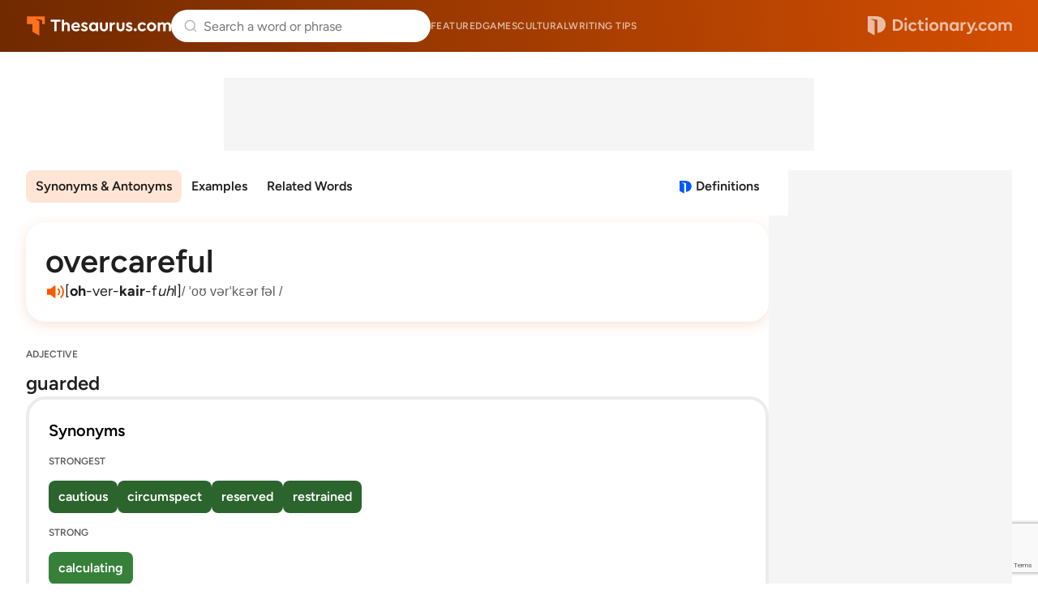

--- FILE ---
content_type: text/html; charset=utf-8
request_url: https://www.google.com/recaptcha/api2/anchor?ar=1&k=6Lf7JnQrAAAAAPHGrpyhBScGaodHXsKHUOnRDX5a&co=aHR0cHM6Ly93d3cudGhlc2F1cnVzLmNvbTo0NDM.&hl=en&v=PoyoqOPhxBO7pBk68S4YbpHZ&size=invisible&anchor-ms=20000&execute-ms=30000&cb=49uzmt9twtar
body_size: 48951
content:
<!DOCTYPE HTML><html dir="ltr" lang="en"><head><meta http-equiv="Content-Type" content="text/html; charset=UTF-8">
<meta http-equiv="X-UA-Compatible" content="IE=edge">
<title>reCAPTCHA</title>
<style type="text/css">
/* cyrillic-ext */
@font-face {
  font-family: 'Roboto';
  font-style: normal;
  font-weight: 400;
  font-stretch: 100%;
  src: url(//fonts.gstatic.com/s/roboto/v48/KFO7CnqEu92Fr1ME7kSn66aGLdTylUAMa3GUBHMdazTgWw.woff2) format('woff2');
  unicode-range: U+0460-052F, U+1C80-1C8A, U+20B4, U+2DE0-2DFF, U+A640-A69F, U+FE2E-FE2F;
}
/* cyrillic */
@font-face {
  font-family: 'Roboto';
  font-style: normal;
  font-weight: 400;
  font-stretch: 100%;
  src: url(//fonts.gstatic.com/s/roboto/v48/KFO7CnqEu92Fr1ME7kSn66aGLdTylUAMa3iUBHMdazTgWw.woff2) format('woff2');
  unicode-range: U+0301, U+0400-045F, U+0490-0491, U+04B0-04B1, U+2116;
}
/* greek-ext */
@font-face {
  font-family: 'Roboto';
  font-style: normal;
  font-weight: 400;
  font-stretch: 100%;
  src: url(//fonts.gstatic.com/s/roboto/v48/KFO7CnqEu92Fr1ME7kSn66aGLdTylUAMa3CUBHMdazTgWw.woff2) format('woff2');
  unicode-range: U+1F00-1FFF;
}
/* greek */
@font-face {
  font-family: 'Roboto';
  font-style: normal;
  font-weight: 400;
  font-stretch: 100%;
  src: url(//fonts.gstatic.com/s/roboto/v48/KFO7CnqEu92Fr1ME7kSn66aGLdTylUAMa3-UBHMdazTgWw.woff2) format('woff2');
  unicode-range: U+0370-0377, U+037A-037F, U+0384-038A, U+038C, U+038E-03A1, U+03A3-03FF;
}
/* math */
@font-face {
  font-family: 'Roboto';
  font-style: normal;
  font-weight: 400;
  font-stretch: 100%;
  src: url(//fonts.gstatic.com/s/roboto/v48/KFO7CnqEu92Fr1ME7kSn66aGLdTylUAMawCUBHMdazTgWw.woff2) format('woff2');
  unicode-range: U+0302-0303, U+0305, U+0307-0308, U+0310, U+0312, U+0315, U+031A, U+0326-0327, U+032C, U+032F-0330, U+0332-0333, U+0338, U+033A, U+0346, U+034D, U+0391-03A1, U+03A3-03A9, U+03B1-03C9, U+03D1, U+03D5-03D6, U+03F0-03F1, U+03F4-03F5, U+2016-2017, U+2034-2038, U+203C, U+2040, U+2043, U+2047, U+2050, U+2057, U+205F, U+2070-2071, U+2074-208E, U+2090-209C, U+20D0-20DC, U+20E1, U+20E5-20EF, U+2100-2112, U+2114-2115, U+2117-2121, U+2123-214F, U+2190, U+2192, U+2194-21AE, U+21B0-21E5, U+21F1-21F2, U+21F4-2211, U+2213-2214, U+2216-22FF, U+2308-230B, U+2310, U+2319, U+231C-2321, U+2336-237A, U+237C, U+2395, U+239B-23B7, U+23D0, U+23DC-23E1, U+2474-2475, U+25AF, U+25B3, U+25B7, U+25BD, U+25C1, U+25CA, U+25CC, U+25FB, U+266D-266F, U+27C0-27FF, U+2900-2AFF, U+2B0E-2B11, U+2B30-2B4C, U+2BFE, U+3030, U+FF5B, U+FF5D, U+1D400-1D7FF, U+1EE00-1EEFF;
}
/* symbols */
@font-face {
  font-family: 'Roboto';
  font-style: normal;
  font-weight: 400;
  font-stretch: 100%;
  src: url(//fonts.gstatic.com/s/roboto/v48/KFO7CnqEu92Fr1ME7kSn66aGLdTylUAMaxKUBHMdazTgWw.woff2) format('woff2');
  unicode-range: U+0001-000C, U+000E-001F, U+007F-009F, U+20DD-20E0, U+20E2-20E4, U+2150-218F, U+2190, U+2192, U+2194-2199, U+21AF, U+21E6-21F0, U+21F3, U+2218-2219, U+2299, U+22C4-22C6, U+2300-243F, U+2440-244A, U+2460-24FF, U+25A0-27BF, U+2800-28FF, U+2921-2922, U+2981, U+29BF, U+29EB, U+2B00-2BFF, U+4DC0-4DFF, U+FFF9-FFFB, U+10140-1018E, U+10190-1019C, U+101A0, U+101D0-101FD, U+102E0-102FB, U+10E60-10E7E, U+1D2C0-1D2D3, U+1D2E0-1D37F, U+1F000-1F0FF, U+1F100-1F1AD, U+1F1E6-1F1FF, U+1F30D-1F30F, U+1F315, U+1F31C, U+1F31E, U+1F320-1F32C, U+1F336, U+1F378, U+1F37D, U+1F382, U+1F393-1F39F, U+1F3A7-1F3A8, U+1F3AC-1F3AF, U+1F3C2, U+1F3C4-1F3C6, U+1F3CA-1F3CE, U+1F3D4-1F3E0, U+1F3ED, U+1F3F1-1F3F3, U+1F3F5-1F3F7, U+1F408, U+1F415, U+1F41F, U+1F426, U+1F43F, U+1F441-1F442, U+1F444, U+1F446-1F449, U+1F44C-1F44E, U+1F453, U+1F46A, U+1F47D, U+1F4A3, U+1F4B0, U+1F4B3, U+1F4B9, U+1F4BB, U+1F4BF, U+1F4C8-1F4CB, U+1F4D6, U+1F4DA, U+1F4DF, U+1F4E3-1F4E6, U+1F4EA-1F4ED, U+1F4F7, U+1F4F9-1F4FB, U+1F4FD-1F4FE, U+1F503, U+1F507-1F50B, U+1F50D, U+1F512-1F513, U+1F53E-1F54A, U+1F54F-1F5FA, U+1F610, U+1F650-1F67F, U+1F687, U+1F68D, U+1F691, U+1F694, U+1F698, U+1F6AD, U+1F6B2, U+1F6B9-1F6BA, U+1F6BC, U+1F6C6-1F6CF, U+1F6D3-1F6D7, U+1F6E0-1F6EA, U+1F6F0-1F6F3, U+1F6F7-1F6FC, U+1F700-1F7FF, U+1F800-1F80B, U+1F810-1F847, U+1F850-1F859, U+1F860-1F887, U+1F890-1F8AD, U+1F8B0-1F8BB, U+1F8C0-1F8C1, U+1F900-1F90B, U+1F93B, U+1F946, U+1F984, U+1F996, U+1F9E9, U+1FA00-1FA6F, U+1FA70-1FA7C, U+1FA80-1FA89, U+1FA8F-1FAC6, U+1FACE-1FADC, U+1FADF-1FAE9, U+1FAF0-1FAF8, U+1FB00-1FBFF;
}
/* vietnamese */
@font-face {
  font-family: 'Roboto';
  font-style: normal;
  font-weight: 400;
  font-stretch: 100%;
  src: url(//fonts.gstatic.com/s/roboto/v48/KFO7CnqEu92Fr1ME7kSn66aGLdTylUAMa3OUBHMdazTgWw.woff2) format('woff2');
  unicode-range: U+0102-0103, U+0110-0111, U+0128-0129, U+0168-0169, U+01A0-01A1, U+01AF-01B0, U+0300-0301, U+0303-0304, U+0308-0309, U+0323, U+0329, U+1EA0-1EF9, U+20AB;
}
/* latin-ext */
@font-face {
  font-family: 'Roboto';
  font-style: normal;
  font-weight: 400;
  font-stretch: 100%;
  src: url(//fonts.gstatic.com/s/roboto/v48/KFO7CnqEu92Fr1ME7kSn66aGLdTylUAMa3KUBHMdazTgWw.woff2) format('woff2');
  unicode-range: U+0100-02BA, U+02BD-02C5, U+02C7-02CC, U+02CE-02D7, U+02DD-02FF, U+0304, U+0308, U+0329, U+1D00-1DBF, U+1E00-1E9F, U+1EF2-1EFF, U+2020, U+20A0-20AB, U+20AD-20C0, U+2113, U+2C60-2C7F, U+A720-A7FF;
}
/* latin */
@font-face {
  font-family: 'Roboto';
  font-style: normal;
  font-weight: 400;
  font-stretch: 100%;
  src: url(//fonts.gstatic.com/s/roboto/v48/KFO7CnqEu92Fr1ME7kSn66aGLdTylUAMa3yUBHMdazQ.woff2) format('woff2');
  unicode-range: U+0000-00FF, U+0131, U+0152-0153, U+02BB-02BC, U+02C6, U+02DA, U+02DC, U+0304, U+0308, U+0329, U+2000-206F, U+20AC, U+2122, U+2191, U+2193, U+2212, U+2215, U+FEFF, U+FFFD;
}
/* cyrillic-ext */
@font-face {
  font-family: 'Roboto';
  font-style: normal;
  font-weight: 500;
  font-stretch: 100%;
  src: url(//fonts.gstatic.com/s/roboto/v48/KFO7CnqEu92Fr1ME7kSn66aGLdTylUAMa3GUBHMdazTgWw.woff2) format('woff2');
  unicode-range: U+0460-052F, U+1C80-1C8A, U+20B4, U+2DE0-2DFF, U+A640-A69F, U+FE2E-FE2F;
}
/* cyrillic */
@font-face {
  font-family: 'Roboto';
  font-style: normal;
  font-weight: 500;
  font-stretch: 100%;
  src: url(//fonts.gstatic.com/s/roboto/v48/KFO7CnqEu92Fr1ME7kSn66aGLdTylUAMa3iUBHMdazTgWw.woff2) format('woff2');
  unicode-range: U+0301, U+0400-045F, U+0490-0491, U+04B0-04B1, U+2116;
}
/* greek-ext */
@font-face {
  font-family: 'Roboto';
  font-style: normal;
  font-weight: 500;
  font-stretch: 100%;
  src: url(//fonts.gstatic.com/s/roboto/v48/KFO7CnqEu92Fr1ME7kSn66aGLdTylUAMa3CUBHMdazTgWw.woff2) format('woff2');
  unicode-range: U+1F00-1FFF;
}
/* greek */
@font-face {
  font-family: 'Roboto';
  font-style: normal;
  font-weight: 500;
  font-stretch: 100%;
  src: url(//fonts.gstatic.com/s/roboto/v48/KFO7CnqEu92Fr1ME7kSn66aGLdTylUAMa3-UBHMdazTgWw.woff2) format('woff2');
  unicode-range: U+0370-0377, U+037A-037F, U+0384-038A, U+038C, U+038E-03A1, U+03A3-03FF;
}
/* math */
@font-face {
  font-family: 'Roboto';
  font-style: normal;
  font-weight: 500;
  font-stretch: 100%;
  src: url(//fonts.gstatic.com/s/roboto/v48/KFO7CnqEu92Fr1ME7kSn66aGLdTylUAMawCUBHMdazTgWw.woff2) format('woff2');
  unicode-range: U+0302-0303, U+0305, U+0307-0308, U+0310, U+0312, U+0315, U+031A, U+0326-0327, U+032C, U+032F-0330, U+0332-0333, U+0338, U+033A, U+0346, U+034D, U+0391-03A1, U+03A3-03A9, U+03B1-03C9, U+03D1, U+03D5-03D6, U+03F0-03F1, U+03F4-03F5, U+2016-2017, U+2034-2038, U+203C, U+2040, U+2043, U+2047, U+2050, U+2057, U+205F, U+2070-2071, U+2074-208E, U+2090-209C, U+20D0-20DC, U+20E1, U+20E5-20EF, U+2100-2112, U+2114-2115, U+2117-2121, U+2123-214F, U+2190, U+2192, U+2194-21AE, U+21B0-21E5, U+21F1-21F2, U+21F4-2211, U+2213-2214, U+2216-22FF, U+2308-230B, U+2310, U+2319, U+231C-2321, U+2336-237A, U+237C, U+2395, U+239B-23B7, U+23D0, U+23DC-23E1, U+2474-2475, U+25AF, U+25B3, U+25B7, U+25BD, U+25C1, U+25CA, U+25CC, U+25FB, U+266D-266F, U+27C0-27FF, U+2900-2AFF, U+2B0E-2B11, U+2B30-2B4C, U+2BFE, U+3030, U+FF5B, U+FF5D, U+1D400-1D7FF, U+1EE00-1EEFF;
}
/* symbols */
@font-face {
  font-family: 'Roboto';
  font-style: normal;
  font-weight: 500;
  font-stretch: 100%;
  src: url(//fonts.gstatic.com/s/roboto/v48/KFO7CnqEu92Fr1ME7kSn66aGLdTylUAMaxKUBHMdazTgWw.woff2) format('woff2');
  unicode-range: U+0001-000C, U+000E-001F, U+007F-009F, U+20DD-20E0, U+20E2-20E4, U+2150-218F, U+2190, U+2192, U+2194-2199, U+21AF, U+21E6-21F0, U+21F3, U+2218-2219, U+2299, U+22C4-22C6, U+2300-243F, U+2440-244A, U+2460-24FF, U+25A0-27BF, U+2800-28FF, U+2921-2922, U+2981, U+29BF, U+29EB, U+2B00-2BFF, U+4DC0-4DFF, U+FFF9-FFFB, U+10140-1018E, U+10190-1019C, U+101A0, U+101D0-101FD, U+102E0-102FB, U+10E60-10E7E, U+1D2C0-1D2D3, U+1D2E0-1D37F, U+1F000-1F0FF, U+1F100-1F1AD, U+1F1E6-1F1FF, U+1F30D-1F30F, U+1F315, U+1F31C, U+1F31E, U+1F320-1F32C, U+1F336, U+1F378, U+1F37D, U+1F382, U+1F393-1F39F, U+1F3A7-1F3A8, U+1F3AC-1F3AF, U+1F3C2, U+1F3C4-1F3C6, U+1F3CA-1F3CE, U+1F3D4-1F3E0, U+1F3ED, U+1F3F1-1F3F3, U+1F3F5-1F3F7, U+1F408, U+1F415, U+1F41F, U+1F426, U+1F43F, U+1F441-1F442, U+1F444, U+1F446-1F449, U+1F44C-1F44E, U+1F453, U+1F46A, U+1F47D, U+1F4A3, U+1F4B0, U+1F4B3, U+1F4B9, U+1F4BB, U+1F4BF, U+1F4C8-1F4CB, U+1F4D6, U+1F4DA, U+1F4DF, U+1F4E3-1F4E6, U+1F4EA-1F4ED, U+1F4F7, U+1F4F9-1F4FB, U+1F4FD-1F4FE, U+1F503, U+1F507-1F50B, U+1F50D, U+1F512-1F513, U+1F53E-1F54A, U+1F54F-1F5FA, U+1F610, U+1F650-1F67F, U+1F687, U+1F68D, U+1F691, U+1F694, U+1F698, U+1F6AD, U+1F6B2, U+1F6B9-1F6BA, U+1F6BC, U+1F6C6-1F6CF, U+1F6D3-1F6D7, U+1F6E0-1F6EA, U+1F6F0-1F6F3, U+1F6F7-1F6FC, U+1F700-1F7FF, U+1F800-1F80B, U+1F810-1F847, U+1F850-1F859, U+1F860-1F887, U+1F890-1F8AD, U+1F8B0-1F8BB, U+1F8C0-1F8C1, U+1F900-1F90B, U+1F93B, U+1F946, U+1F984, U+1F996, U+1F9E9, U+1FA00-1FA6F, U+1FA70-1FA7C, U+1FA80-1FA89, U+1FA8F-1FAC6, U+1FACE-1FADC, U+1FADF-1FAE9, U+1FAF0-1FAF8, U+1FB00-1FBFF;
}
/* vietnamese */
@font-face {
  font-family: 'Roboto';
  font-style: normal;
  font-weight: 500;
  font-stretch: 100%;
  src: url(//fonts.gstatic.com/s/roboto/v48/KFO7CnqEu92Fr1ME7kSn66aGLdTylUAMa3OUBHMdazTgWw.woff2) format('woff2');
  unicode-range: U+0102-0103, U+0110-0111, U+0128-0129, U+0168-0169, U+01A0-01A1, U+01AF-01B0, U+0300-0301, U+0303-0304, U+0308-0309, U+0323, U+0329, U+1EA0-1EF9, U+20AB;
}
/* latin-ext */
@font-face {
  font-family: 'Roboto';
  font-style: normal;
  font-weight: 500;
  font-stretch: 100%;
  src: url(//fonts.gstatic.com/s/roboto/v48/KFO7CnqEu92Fr1ME7kSn66aGLdTylUAMa3KUBHMdazTgWw.woff2) format('woff2');
  unicode-range: U+0100-02BA, U+02BD-02C5, U+02C7-02CC, U+02CE-02D7, U+02DD-02FF, U+0304, U+0308, U+0329, U+1D00-1DBF, U+1E00-1E9F, U+1EF2-1EFF, U+2020, U+20A0-20AB, U+20AD-20C0, U+2113, U+2C60-2C7F, U+A720-A7FF;
}
/* latin */
@font-face {
  font-family: 'Roboto';
  font-style: normal;
  font-weight: 500;
  font-stretch: 100%;
  src: url(//fonts.gstatic.com/s/roboto/v48/KFO7CnqEu92Fr1ME7kSn66aGLdTylUAMa3yUBHMdazQ.woff2) format('woff2');
  unicode-range: U+0000-00FF, U+0131, U+0152-0153, U+02BB-02BC, U+02C6, U+02DA, U+02DC, U+0304, U+0308, U+0329, U+2000-206F, U+20AC, U+2122, U+2191, U+2193, U+2212, U+2215, U+FEFF, U+FFFD;
}
/* cyrillic-ext */
@font-face {
  font-family: 'Roboto';
  font-style: normal;
  font-weight: 900;
  font-stretch: 100%;
  src: url(//fonts.gstatic.com/s/roboto/v48/KFO7CnqEu92Fr1ME7kSn66aGLdTylUAMa3GUBHMdazTgWw.woff2) format('woff2');
  unicode-range: U+0460-052F, U+1C80-1C8A, U+20B4, U+2DE0-2DFF, U+A640-A69F, U+FE2E-FE2F;
}
/* cyrillic */
@font-face {
  font-family: 'Roboto';
  font-style: normal;
  font-weight: 900;
  font-stretch: 100%;
  src: url(//fonts.gstatic.com/s/roboto/v48/KFO7CnqEu92Fr1ME7kSn66aGLdTylUAMa3iUBHMdazTgWw.woff2) format('woff2');
  unicode-range: U+0301, U+0400-045F, U+0490-0491, U+04B0-04B1, U+2116;
}
/* greek-ext */
@font-face {
  font-family: 'Roboto';
  font-style: normal;
  font-weight: 900;
  font-stretch: 100%;
  src: url(//fonts.gstatic.com/s/roboto/v48/KFO7CnqEu92Fr1ME7kSn66aGLdTylUAMa3CUBHMdazTgWw.woff2) format('woff2');
  unicode-range: U+1F00-1FFF;
}
/* greek */
@font-face {
  font-family: 'Roboto';
  font-style: normal;
  font-weight: 900;
  font-stretch: 100%;
  src: url(//fonts.gstatic.com/s/roboto/v48/KFO7CnqEu92Fr1ME7kSn66aGLdTylUAMa3-UBHMdazTgWw.woff2) format('woff2');
  unicode-range: U+0370-0377, U+037A-037F, U+0384-038A, U+038C, U+038E-03A1, U+03A3-03FF;
}
/* math */
@font-face {
  font-family: 'Roboto';
  font-style: normal;
  font-weight: 900;
  font-stretch: 100%;
  src: url(//fonts.gstatic.com/s/roboto/v48/KFO7CnqEu92Fr1ME7kSn66aGLdTylUAMawCUBHMdazTgWw.woff2) format('woff2');
  unicode-range: U+0302-0303, U+0305, U+0307-0308, U+0310, U+0312, U+0315, U+031A, U+0326-0327, U+032C, U+032F-0330, U+0332-0333, U+0338, U+033A, U+0346, U+034D, U+0391-03A1, U+03A3-03A9, U+03B1-03C9, U+03D1, U+03D5-03D6, U+03F0-03F1, U+03F4-03F5, U+2016-2017, U+2034-2038, U+203C, U+2040, U+2043, U+2047, U+2050, U+2057, U+205F, U+2070-2071, U+2074-208E, U+2090-209C, U+20D0-20DC, U+20E1, U+20E5-20EF, U+2100-2112, U+2114-2115, U+2117-2121, U+2123-214F, U+2190, U+2192, U+2194-21AE, U+21B0-21E5, U+21F1-21F2, U+21F4-2211, U+2213-2214, U+2216-22FF, U+2308-230B, U+2310, U+2319, U+231C-2321, U+2336-237A, U+237C, U+2395, U+239B-23B7, U+23D0, U+23DC-23E1, U+2474-2475, U+25AF, U+25B3, U+25B7, U+25BD, U+25C1, U+25CA, U+25CC, U+25FB, U+266D-266F, U+27C0-27FF, U+2900-2AFF, U+2B0E-2B11, U+2B30-2B4C, U+2BFE, U+3030, U+FF5B, U+FF5D, U+1D400-1D7FF, U+1EE00-1EEFF;
}
/* symbols */
@font-face {
  font-family: 'Roboto';
  font-style: normal;
  font-weight: 900;
  font-stretch: 100%;
  src: url(//fonts.gstatic.com/s/roboto/v48/KFO7CnqEu92Fr1ME7kSn66aGLdTylUAMaxKUBHMdazTgWw.woff2) format('woff2');
  unicode-range: U+0001-000C, U+000E-001F, U+007F-009F, U+20DD-20E0, U+20E2-20E4, U+2150-218F, U+2190, U+2192, U+2194-2199, U+21AF, U+21E6-21F0, U+21F3, U+2218-2219, U+2299, U+22C4-22C6, U+2300-243F, U+2440-244A, U+2460-24FF, U+25A0-27BF, U+2800-28FF, U+2921-2922, U+2981, U+29BF, U+29EB, U+2B00-2BFF, U+4DC0-4DFF, U+FFF9-FFFB, U+10140-1018E, U+10190-1019C, U+101A0, U+101D0-101FD, U+102E0-102FB, U+10E60-10E7E, U+1D2C0-1D2D3, U+1D2E0-1D37F, U+1F000-1F0FF, U+1F100-1F1AD, U+1F1E6-1F1FF, U+1F30D-1F30F, U+1F315, U+1F31C, U+1F31E, U+1F320-1F32C, U+1F336, U+1F378, U+1F37D, U+1F382, U+1F393-1F39F, U+1F3A7-1F3A8, U+1F3AC-1F3AF, U+1F3C2, U+1F3C4-1F3C6, U+1F3CA-1F3CE, U+1F3D4-1F3E0, U+1F3ED, U+1F3F1-1F3F3, U+1F3F5-1F3F7, U+1F408, U+1F415, U+1F41F, U+1F426, U+1F43F, U+1F441-1F442, U+1F444, U+1F446-1F449, U+1F44C-1F44E, U+1F453, U+1F46A, U+1F47D, U+1F4A3, U+1F4B0, U+1F4B3, U+1F4B9, U+1F4BB, U+1F4BF, U+1F4C8-1F4CB, U+1F4D6, U+1F4DA, U+1F4DF, U+1F4E3-1F4E6, U+1F4EA-1F4ED, U+1F4F7, U+1F4F9-1F4FB, U+1F4FD-1F4FE, U+1F503, U+1F507-1F50B, U+1F50D, U+1F512-1F513, U+1F53E-1F54A, U+1F54F-1F5FA, U+1F610, U+1F650-1F67F, U+1F687, U+1F68D, U+1F691, U+1F694, U+1F698, U+1F6AD, U+1F6B2, U+1F6B9-1F6BA, U+1F6BC, U+1F6C6-1F6CF, U+1F6D3-1F6D7, U+1F6E0-1F6EA, U+1F6F0-1F6F3, U+1F6F7-1F6FC, U+1F700-1F7FF, U+1F800-1F80B, U+1F810-1F847, U+1F850-1F859, U+1F860-1F887, U+1F890-1F8AD, U+1F8B0-1F8BB, U+1F8C0-1F8C1, U+1F900-1F90B, U+1F93B, U+1F946, U+1F984, U+1F996, U+1F9E9, U+1FA00-1FA6F, U+1FA70-1FA7C, U+1FA80-1FA89, U+1FA8F-1FAC6, U+1FACE-1FADC, U+1FADF-1FAE9, U+1FAF0-1FAF8, U+1FB00-1FBFF;
}
/* vietnamese */
@font-face {
  font-family: 'Roboto';
  font-style: normal;
  font-weight: 900;
  font-stretch: 100%;
  src: url(//fonts.gstatic.com/s/roboto/v48/KFO7CnqEu92Fr1ME7kSn66aGLdTylUAMa3OUBHMdazTgWw.woff2) format('woff2');
  unicode-range: U+0102-0103, U+0110-0111, U+0128-0129, U+0168-0169, U+01A0-01A1, U+01AF-01B0, U+0300-0301, U+0303-0304, U+0308-0309, U+0323, U+0329, U+1EA0-1EF9, U+20AB;
}
/* latin-ext */
@font-face {
  font-family: 'Roboto';
  font-style: normal;
  font-weight: 900;
  font-stretch: 100%;
  src: url(//fonts.gstatic.com/s/roboto/v48/KFO7CnqEu92Fr1ME7kSn66aGLdTylUAMa3KUBHMdazTgWw.woff2) format('woff2');
  unicode-range: U+0100-02BA, U+02BD-02C5, U+02C7-02CC, U+02CE-02D7, U+02DD-02FF, U+0304, U+0308, U+0329, U+1D00-1DBF, U+1E00-1E9F, U+1EF2-1EFF, U+2020, U+20A0-20AB, U+20AD-20C0, U+2113, U+2C60-2C7F, U+A720-A7FF;
}
/* latin */
@font-face {
  font-family: 'Roboto';
  font-style: normal;
  font-weight: 900;
  font-stretch: 100%;
  src: url(//fonts.gstatic.com/s/roboto/v48/KFO7CnqEu92Fr1ME7kSn66aGLdTylUAMa3yUBHMdazQ.woff2) format('woff2');
  unicode-range: U+0000-00FF, U+0131, U+0152-0153, U+02BB-02BC, U+02C6, U+02DA, U+02DC, U+0304, U+0308, U+0329, U+2000-206F, U+20AC, U+2122, U+2191, U+2193, U+2212, U+2215, U+FEFF, U+FFFD;
}

</style>
<link rel="stylesheet" type="text/css" href="https://www.gstatic.com/recaptcha/releases/PoyoqOPhxBO7pBk68S4YbpHZ/styles__ltr.css">
<script nonce="ofOHL0pd3zod8i0hLhugYw" type="text/javascript">window['__recaptcha_api'] = 'https://www.google.com/recaptcha/api2/';</script>
<script type="text/javascript" src="https://www.gstatic.com/recaptcha/releases/PoyoqOPhxBO7pBk68S4YbpHZ/recaptcha__en.js" nonce="ofOHL0pd3zod8i0hLhugYw">
      
    </script></head>
<body><div id="rc-anchor-alert" class="rc-anchor-alert"></div>
<input type="hidden" id="recaptcha-token" value="[base64]">
<script type="text/javascript" nonce="ofOHL0pd3zod8i0hLhugYw">
      recaptcha.anchor.Main.init("[\x22ainput\x22,[\x22bgdata\x22,\x22\x22,\[base64]/[base64]/UltIKytdPWE6KGE8MjA0OD9SW0grK109YT4+NnwxOTI6KChhJjY0NTEyKT09NTUyOTYmJnErMTxoLmxlbmd0aCYmKGguY2hhckNvZGVBdChxKzEpJjY0NTEyKT09NTYzMjA/[base64]/MjU1OlI/[base64]/[base64]/[base64]/[base64]/[base64]/[base64]/[base64]/[base64]/[base64]/[base64]\x22,\[base64]\\u003d\\u003d\x22,\x22w4PDiD93w6DCtiLCmTV7fTXCg8OEVEvCqMO5WMOzwpINwpnCkVdjwoASw4FYw6HCpsOndX/Ch8Kfw6HDhDvDr8OHw4vDgMKRTsKRw7fDiCopOsO1w5ZjFmwlwprDiwXDgzcJLlDClBnCj0hAPsOnNwEywpgVw6tdwo/CgQfDmjbCv8OcaEhkd8O/[base64]/DshLDsMOkwpAEw4PDq8KDJcKXIsOTCTTCqCg8w6fCicOHwpHDi8O6JsOpKAYdwrdzPm7Dl8Ojwo9iw5zDiHjDhnfCgcOsUsO9w5Ekw4JIVkHCgl/DizZzbxLCuH/DpsKSFQ7DjVZEw7bCg8ODw5/CqnVpw5FlEEHCvDtHw57DgsOJHMO4QwktCXTCujvCu8OqwrXDkcOnwpjDusOPwoN2w4HCosOwZR4iwpxDwpXCp3zDu8Oiw5ZySsOrw7E4OsKkw7tYw4kxPlHDhcK2HsOkcMO3wqfDu8O0wpFucl8ww7LDrl5tUnTCvcOpJR9RwoTDn8KwwpEbVcOlCFlZE8K/OsOiwqnCqMKhHsKEwr3DqcKsYcKGBsOyTyZBw7QaaBQBTcOqMUR/SSjCq8K3w5keaWRQOcKyw4jCjCkfIjpYGcK6w7nCqcO2wqfDoMK+FsOyw7fDh8KLWHXClsOBw6rCp8K4wpBeQ8OWwoTCjl7DmyPClMO9w6vDgXvDlEgsCWM+w7EUIsO8OsKIw6Zpw7g7wpTDhMOEw6wnw7/DjEwmw44LTMKjGyvDghVww7hSwolfVxfDgDAmwqAdbsOQwoU5PsOBwq8Hw4VLYsK6ZW4UK8KfBMKoS3www6BZXWXDk8ObC8Kvw6vCngLDom3CscOuw4rDiGBudsOow4fCqsOTY8O2wr1jwo/DvsOHWsKcecORw7LDm8OUAlIRwoIMO8KtIMOgw6nDlMKeFCZ5QsKwccO8w6gIwqrDrMOGJMK8esKVLHXDnsKPwrJKYsKgLSRtLsOWw7lYwowIacOtDsOEwphTwogyw4TDnMOXYTbDgsOTwrcPJxrDjsOiAsOFa0/Cp3DCvMOnYVcXHMKoDsKcHDoIVsOLAcOxVcKoJ8ORMRYXN0UxSsOkERgfQxLDo0ZNw4dEWTprXcO9eFnCo1t7w75rw7RjXGpnw6PCjsKwblZmwolcw6x/w5LDqQbDiUvDuMKJUhrCl1rCncOiL8KFw5wWcMKOAwPDlMK8w4/DgkvDllHDt2ocwo7Ci0vDkcOJf8ObYQN/EU3CtMKTwqpAw558w59sw7jDpsKnf8KGbsKOwo1sawB7RcOmQVIMwrMLImQZwoktwpZ0RQ8OFQpiwoHDpijDuFzDu8ONwok7wp7CsjbDv8OOdFPDukZ8wpLCgBNOSQvDqTRUw6jDnFUUwpjCuMOZw6DDlS3Cpx7CoXxzSBQsw6fCuzI7w5/Cj8Ouw5rDgGkWwpcxPTPCoRZuwpvCqsOJACHCrcOeVBfDnhbCl8OOw5bClcKCwonDj8OgeGDCusKePnoIfsKxwqTDtRU+Zi0uR8KFJcKKMkHCtFHCkMOqVx/Ct8KWNcOWVcKrwpZdWcOiWsOpPQdYLcK2woZARGHDvsO/W8ODGcOdWELDl8O6w7HCg8O4Fl3DhSNXw7g5wrLDg8KEw6hnwpB/w7/Cu8OcwokDw5wNw6Epw5XCocKnwrvDjTzCvcKkESHDvn3ChjbDjw3Cq8OqScOJHsOKw6/CmsK8eQ/Cv8K4w6F/WFfCvcOPUsKXBcO2TcOJRVPCowbDhTfDohkBNzcFUFMIw4spw7DCrTPDhcKIfFQrY2XDoMK3wqICw69ueTLCuMOfwrbDtcOjw5nCnQLDmcOVw4gJwp3DmMO2w6YsMnrDssK8WsKuC8K9Y8KQO8KPWMKwWC5ZTTTCq2HCm8O/aDnCisKPw47CtsOTwqvCkS3CuDgyw4vCnEARfy7DtmQHw67CqWnDjh4dXA7DqFpeNcKXw7UxC1XCpcO2L8O/wp/[base64]/CvAsTc3PDpQnCtcOmwosxw7zCisOxRMO6w4Q9w77CthlEw5DDi2PClFJLw4duwoRUR8KYNcKIZcKdw4h/[base64]/CuyPDqsKkw7nCkxLCmcOqCjvDhmsew412w4rCjHbDkMOVwqrClsKyQ2YfIcONfFUAw6DDm8OtQSMBw587wpnCi8K6TUEbC8OswrspGcKtFQ8Uw6/DqcOowo9rYsODbcKzwrMfw4svWMO8w5sBw4/[base64]/[base64]/[base64]/CnW/[base64]/DucK2WMOBwpNsw47CtwMUGioqA3guGUrCuMOVwoFQV2zDjMOAMAPDhWBjwofDvcKqwozDocKZXz1cJj51NVogak3Du8OlLhNZwpjDng/Dr8OvF2Fyw60IwokBwqrCjcKIwp13fkFcJcODYjcYw40dW8KpGB3DssOHwotQw7zDl8Ota8KewrfCnxHCtGF6w5bDosOIw4vDs0rDi8O9woTCq8OSB8KnZMK6b8KHwrXCiMOWHMKBw7TCi8OWwrY/[base64]/CuElXOzHCrsKdJcKDRcO+w7rCvX08w6YaUnvDp0IYwqPCrSUUw4LDkj/CrcOPecKww7orw7B/wpk8woxfwrtpw73CtXQ9A8OJUsOAPQzCvkHCizdndjkOwqMVw40XwopQw6lywozCg8OETsO9wo7CmQpOw4g/wonCuR10wr18w5rCi8OUJhDCjj5PD8OcwpZEwokSw6fCt1bDv8Kow6M8GUYmwoMjw58kwr8sD2IzwprDtMKxHsOkw6DCqV8Zwrp/cB5pwozCvMKZw7IIw5LCgxgFw6PDoB1YacO2UMKQw53CmWgGwoLDhjAPLHTCiBUDw5Y3w4LDijc+wq47CFLCmcKzwqbDp2/[base64]/CnGF1w5TDpBw7J8Okwoc0wpbCkjHCmSTDjMKlwolFKnART8OwZDfChsKXLCbDh8Kfw7NdwrFuOMOGw41AfcOvbzRRRsOTwqPDmhpKw5jChx/DjH3CkUzCn8OTwrEnwonCpEHDn3dPw4Ekw5/DlMOGw7RTSnLDmcOZRidBECNvwolGB1nCg8ObScKZBUFOwqFZwrE8M8KyFsO3w6PDrcOfw4PDoAF/bcKuFSXDh0JsSClZwrJjXUAvTMK0GX9FU3pVekV2cB8JO8OeMC97woHDjlrCt8K5w5wow5rDtQLDul58f8OUw73Cp0cXIcKUKGfCt8OEwq0pw5zCplsEwpPCl8OUw6DDk8O0OsK8wqzCnkkqO8O0wpJkwrYuwo5PCUEZN2wDacK9wp/DksKMVMOAwrXCu3F3w4HClgI3wo1Kw5oewq0/FsOJbMO3wr4+MsOBwoswFjtIwoALDwFlw5wELcOOw6/[base64]/Dt8O9NFvDoBrDrnTChgnCqMKZwr4Ww7EUeUMKwoPDglIWw67Cr8OZwp7DuX0yw5zDmVU3GHpKw7h3ZcOzw67DslHCiwfDucOdw4tdwplQCsK8wrzCrSwow6peKkMTwoBFDBYKR1oowoJpSsK8C8KGGn5VUcKpLBbCk2bCkgvDscKww6/CjcKPwqVGwrwYbsO5e8KjASYFwrBNwrljFx7DoMODD0M5wrDCjGTDtgLCgVvCrDTCp8OcwoVIwoJSwrhJRALDrkDDjDfDt8KPbnhEZcOkTGwdTV3CoFU4EQjCqkBAH8Oewo8IIhQfVCzDnsK7HQxewrzDqVjDoMKYwq8bLkHCksKLZl/[base64]/DjSfDjMKAw6AfA8OyYmnCoXIRwpZOe8K+d3tdLsKIw7dFDUPDukrDhSzCuSrCsmpHw7cFw4PDm0LDkAAMwqNcw4fCtwjCu8OpCVfDmX/DjsO7w77DnMONImHDk8O+w6gVwpzDoMKEw6HDhCJtCT5fw55qwqV1FCfCmkUow67CosKsF2tDXsKRwq7Cg2sRwoN/[base64]/[base64]/w6XCvsK4w5LDvsKaf8Ozw67DmMOtwpDCsMK9w6tCwpIlXngFF8KGwoDDtsKsQRNBTQFFw5sFAmbCgcKdJsKBw77CosOCw4/[base64]/Dr8Ktwr/DnE80w6ZLUCETw6XDhAnDnBlTFHDDnjtYw6zDnQLDoMKYwofDhA7Cq8Orw4pPw4oTwpZLwpDDk8OVw7XCiD10Cl10UUUkwprDmcOIwrXCisK8wqrDm2vCnywcdS19MsKSDV/Dq2gaw7DCucK2dsKdwopYN8K3woXCicOIwrIdw5nDgMOtw4/DqcOmVsK0YivDnsKLw5fCpDXDujbDscK9wqfDuiZLwqkzw7YYw6TDuMO8YSpfWCfDg8KlMX7Dh8KIwoXDjiYNwqbDt1PDicO5wq/CmFHCs2sHAVx0wobDqFvDu39pf8Oowqo8MxXDszArRsKGw4nDiXhCwoHCqcOfaDrCkU/DhMKITMOSRUjDqsO8NiwuR3UDXGJxwpPCqUjCoBlYw7jCjgHChFxaHsOEwq3DhUfDgHEew7bDgsOWZg7CvsKkS8OBP1k0Rh3DmyUdwo0BwqLDmyXDvQofwrHDuMKwbMOdA8KXw4bCncKkw4FtWcO9DsKEf0HDsiPCm0geKH/DsMO6woI8aEd9w6LDonI3c3vChVQHPMK2WVlcw6vCii3CiH4pw79FwoJRAivDjcKcH18EKyd6w5bDvxh9wrPDnsK+QQvCisKgw5DDkUXDrWHCscOTw6fCkMKUw4FLdcOdwofDlk/DuVrDtWbChQI8wpFBw5zCkQ/ClDRlIcKcbMKhw79Pw79oFzvClhUkwqN6HsOgGFRHw4EJwqtQwpNHw4rDm8O4w6vDrcKUwoIMw5h1w6zDo8KuQjDCkMOkK8ORwplmZ8K7VikYw71cw4bCr8KANwA7wowFw6rDhxNGw7gLBiF8f8OULCzDhcOowqzDtj/CnzUkB1I8YcOFVcOowqjCuARQZQDCrsOlTsKyRn41VgM3w7fDjhYNHCkew6LDh8Kfw4FdwobCokokdVoUw7/DpnY6wqPDisOmw6oqw5ciL3jCo8OodMOPw6Q+esKdw4dPaSzDpMOOXcOsYMOqOTXCuWrCnCrDl3zCnsKeAsOhD8ODHQLDojLCuCLDt8Oswq3CmMKDw4YWZsOZw5NMaxnDqnzDhX7CtnPCtg1wfAbDicOqw7fCvsKbwrXCmj58WGLDk3h5TsOjw6DCs8Kbw5/CkSXDkktdcFpVdHs+AWTDql3DisKBwrbCt8O7A8OQwrDCvsOoVT7CjXTClmPDgMKKJ8OCwo7DgcKZw63Dp8K5MjpUwrwMwpvDnF9AwrbCu8Ozw6c6w7tWwrPCrMKeZQnDgkvDmcO3wqMvwqs0RcKCwp/[base64]/[base64]/[base64]/RMKfwonCkcOKw6F2AsOkw7HDsgcfwp/DtsOHw6zDgsKpwpduwqHCpwvDqk7Co8KuwpLDo8O9wpvClMKKwr7Cu8KlGHgLPsOSw41awrd5QU/CuiHCucKwwq3DlcOBMcKfwp/[base64]/wpkow7IEwrp/csK3w4how47DvsKaEMKdbFzCksKdw4/CmMKLXMKaD8Ocw45Iwq8fem4Pwr3Ds8OGwqbDgj/DqcOxw5xHwprDgEzCu0VUH8Omw7bDpQFwcE/DgwFqHsKPfcO5W8OFKAnDsRd7wofCm8OQLFDCiTM/JsOXBMKZw7gTanPDpC1Zwq/ChDxZwp/DijBDXcKgacODH3vCr8O1wqfDr37DknAoJcOpw6LDm8OvJ2fCjMOUA8Oxw7YGV3bDhzEKw6TDqm8ow41pwrd2wovCtMO9wonCqwoiwqzCriUVOcKxJisUScOkIWltwodaw4Y+M3HDuAnChcKqw7F+w7fClsO5wpBEw4lbw6hWw7/CmcKNc8OuOgZbDQzCsMKTw7UFwpvDkMKJwosYVVtleFA2w6h1ScO+w5I2ecK7RHRBwqDCmMOXw5/[base64]/Dj8O+aibDrCNZdk5yW8KKLRRZwoIrwrDDi3NNw6PCoMKnw4bCnzEACcK8w4zDi8OTwrEHwqglUzwaM33CoQvDv3LDgFbCqMOHL8KMwqHCrg7ClksQw7YyA8KxFWvCusKZw6fCkMKPNMK4bR5xwrFbwoI/w4Biwp4AVsKbCQJlNhp7esO+EUPCgMK+w4dfwp/Dmilnw4t3wpFQwq1yVDFjFEJqN8OITVbCtnDDpMOae3twwq3CiMKhw44ZwpbDpEMeQy8Ww6fDlcK0DsO4LMKowrZ7CWXCowrCvkcmwqloFsKxw5fDrMK5BMKifFbDosO8ZcKWC8KxG3fCscORw7rCjR/[base64]/w5fCh8KdwqrDosObIXLDlEUbwozDvSIGWMOdEmoZak3DmwLCkDl0w5U2GmltwqxAfMOAUx1GwoHDvQ7DvMOvw6tQwqbDlsOCwpTCjTM4D8Kewp/Ds8KsacKRKyTCtyrCtHfCpcO/KcKIw7Ufw6jDpyFJw6pgworDuDsow4zDlxjDqcOSw7bCt8OvLcKhQXtJw7rDpCM4EcKQwo8uwpt2w7l/bTgUV8KIw5hWHSxmw5x1w4/[base64]/BQvCocKEw7kNw6sYwqHDnnYrwqTCklfCk8O8wrNUNjJXw5AKwpfDo8OORDjDuS/CmsKUasOOc2VTw63DnAHChQojBsOhw4Z+HcO0Png3woYMUsOPUMKRecOyJUIkwoICwrfDm8OcwqLDq8O/[base64]/CtMOHwrnDqX/DvFt3wo/Cv8KywqbDq8OhYMKCwoU8InVAcsOBw4PChSMeZivCp8O8TSxHwrXCsBNAwq1nVsK+NsKpbcOcTyU4McO+wrfCh00/[base64]/Z8KJw4l3w5XDo8O0w7U1woDDu2HCgMK2wofDjSHDoCogw4UpD2fCq2Bbw6nDtG/DkwjCkMOjwrLCmcOWKMKlwr9zwrQZW1woaV1EwpJHw4bDsn/DgsO4w4zCkMK2wpHDsMK9flJQNxQYN2wgA37DpMKVw5oXwodpY8KxR8OHwoTClMOuG8KgwrfCrSlTAMO4JHHDkmgiw6DDhz/[base64]/Dg8OySE7CgE0GAsOOw6xDw5MiGcOZP1IADMObS8KEw75/w4grYDpgXcOAw4jCksOHGsKfHhHCqsKuDMKNwrXDgsOyw4Exw7rDhcO2w7l1DTpiwqnDt8OReF/[base64]/QsK6UGU6WcOJw7lcwpx5LU7DviJmw4klw6DCr8KJw5YoD8O/wqLCisKtdGHCpMK5wpoTw5oPw4EdOcKPw5Jsw5NSMwDDqwnCvsKbw6Z8w7YGw5/Cp8KDJMKfFSLDn8ObXMOTB2HDhcO9L1PDmnpdPgXDsF/CuE4qW8KGS8KGwpLCscKjdcKIw74zw5IDSTIdwoUgw4fCjsOlYcKmw6Q4wrARBcKcwrvDncOXwrcPTsKGw49QwqjCkAbCg8OMw4XCkMKBw4dLGsKARcK9w7jDsV/[base64]/URAuGMKuw5NSE8Kmw7XCosOnLnUKd8KwwrXCl2JwwoPCninCnwYlw7N1NHs0w5/DnzZEckzCtzwpw4fCqDLCq10Bw7B0PsONw53CoTHDsMKLw4QkwpnChmhLwqBnWcOdfsKpSsKjYmvDkCNjDBQaEMOBUyQuwqjCrWvDt8Omw5TCscKoCyslw7obw7l/SSEuw6XDsGvCp8KTIQ3ClTfDk2PChsKxNnsHC1wzwo3Ct8O1FcKnwr3CssKCI8KFfcODATLCrcOWInHDrMOIfyVnw7QVZC4tw7F1wqoFZsOXwrUMw67CusO5wpwdMknCrW5BPFzDmArDjsKnw43DocOMAsKkwprDj1drw75FQMOGw6dtf2LCgsKtSMK/wrQiwoFcYnIhG8Ocw6zDqMOiQsKICcOWw5rCtTI4w47CssKSf8K9DAvDg08Nwq/Dn8KXwrLDkcK8w4doFMOdw6wxJMO6OVwewobDtyRzWUAQZSPCgnbCoRhuJ2TCqMKlwqI1a8K5DkMVw6ExAcK8wo1lwobCnzE6JsO8wp1eD8KiwrQfGHt5w4VOwqI7wrbDkcKEw7LDtHViw6gZw5LDoCkvV8KFwoZ3AcKFY3LDpSnCqnRLYsOFf23CnR9kAcK/[base64]/DjMOVwpTDgzTCncOmwpPDi8KqwoFPM8K0ccOFXMOXwpLCp0p4wrwFwq7CtV1gC8KYdcOUdGnCsQY8PMKTw7/DpMOMETcdMELCpF7ClnvChTk5CMO6AsOVCXDCjlTDiSLDl3/DoMO6RcOfwq3Cs8O7wp12OgzDjsO/C8OTwqnCn8KxHsKPFS1bSB7DqsO/[base64]/wq3CpcODfMKLAA9UKcKUwqjCtVLCn1g1wrTDtcOFwoPCsMODw6nCscOjwoUBw4PCs8KxZ8Kjw43Ckw1iwqQLF27DpsK6w63DjcKgDsKePkjDhcOyDADDtFnCucKFw4ImUsOCwoHChHzCocKpUwNlJMKcQsOnwo3DisO4wqIswpPCp144w5/CscKHw74aSMKVbcKrMWTCt8OOUcOnwqFfakorXcKnw6RqwoR7LsKaJsKLw4XCvSnCtsK0IMOUaTfDjcK6fcO6GMKQw5J4wr3CpcOweggMQcOFYx8sw4FGw6pMHQYQfMOaaxJrfsKjZDvDnF7CsMKpw6hLw7fCm8Kjw7fDjMKnQFwGwoRlMMKDLj/DmsKFwoM0WyFowpvCmmHDtjQkPsODw6NJwpAUHMKbRcKjwrnDvxNqfB1IDknDlW/[base64]/[base64]/[base64]/DgsOKwovDh3hHEjcuw5E6YzTDqsKiw40Tw6c6w5VewpvDh8KrbgMyw71Lw5rCgErDocO9GsOHAsOkwqDDr8KeT1Fmwr1VTC07LMKwwoHDpBLDvMK8wpYKRMKDCBsGw7bDuWfDpDHCs3fCs8O/[base64]/ClF0ew7oAMMO5OMOKwofDtmlOXsOSw5/ClwZsw57Cq8ORwrlqw4DCssKRDmjCl8OKQGY9w7TCj8Kqw6I/wpNww5zDiwJbwozDn1law6zClsOjAMK1w5wDWcK4wot+w78Uw5jDj8Onw79iOcO8w6rCn8Kpw695wr3CscOQwpzDl3TDjT4NDkfDn21gYBoACsOBecOkw5YTwo5Zw5/ChR0kwroSw4/DuFHDvMKrwrjDs8ONVcOCw45twoAyGUlhAcOfw4pAw4TDvsOfwpHChnDDqcOiHjwNT8KbKjlGWgAjSB7DtxwUw4vCi04sXsKRQ8OVwp7DjlvCtEFlwrklScKwEiBjw60jNwbCicKww4otw4lpIGzCqFdMR8Khw7VOOsOHHHzCusKJwqvDih7CgMKewoV/wqRmTsOCNsKhwpXCqMOub0fCkcKLwpLDjcO8awPClUnDkRNzwoYhwqDCpsO2Q3HDtBLCjMONBw7CmcKXwqh2KsOZw7oKw60hPDoPVcKeK0fCoMOdwrxVw5vChMOSw4kELALDhV/[base64]/DgRp9E8O/[base64]/CusOhEnLDocOIwqsbAMOEwqvCgSQOAMKJFGrCqzHCvcKLDQB1w7ZuH3TDugQRwprCrhvCpnlbw5Atw73Dr2AWMMOlWMKUwpAowoQ2wrs6woHDmcKowovCmiLDv8OfRk3DkcKQCsKRRl7Ds1UNwrcZB8Kiw6/[base64]/woYyc27CrhjDrcOXAcOQw5DDuhbDlkVkw6bCj8O8wojCrcKHEiTCgMKuw4E/AT3CrcKpJnRIG3/CnMK/FQ9URsK9OcK6T8Oaw7jCtcOld8OuOcOywpw4c3bClsKmwpfCk8OewowRwpfCoGoXeMOfYmjCmsOCQR5KwpFUwr1VA8K+wqN8w71cwq/CvUPDkMK3AcKBwpZbwpRlw73ChAoTw77CqnPCsMOAw6JZPD59wobDsWIawolsecOrw5PCjl0nw7vDpcKbOMKKXDvDvwTCk38xwqhYwoR/LcO5XiZVwoDCjsO3wr3DlsO/wqLDv8OqMMKwRMKhwrrCqMKXwqHCrMKXd8OUw4Ydwp1nJ8ORw5bCvcKvw5zCrsOcwoXCtQlTw4/CkmlOUXTCpSzCoQUEwqTClMKrd8OywqfDrsK/wokMe27CskDCpMKiwrDDvhZMwqVARcONw7TDocO2w7/CrMOSKMO8BsK8w67CncOBw6fCvinCkWg/w5fCvy/[base64]/R3ENwrdWw67DhGt8IMOcO8OKwqdGLlwlGxLCmyQmwpzCpz7Dq8KnUmrDncO/LMOkw5rDq8OgAMO0EcKJN0zCgcOhFARbw4gNZMKQIMOXwqLDmWpOOg/DgA0iwpRXwpAEajs/MsK2QsKpwrcuw6Mow456c8KGwrd8w4RvTsKOO8Kewpo2w7HCm8OUJixqQSvDmMO/wrfDjMO0w6rCicKRw7xDD3TCtMOGYMKQw43CuDwWXsK7w7MUAG7Ct8O5wrHDhSXDpsK3DwDDuzfChGJBXMOMJCLDvMOZw7EQwpTDv0MnPW0EHMOvwrE7e8KLw6s0eF/CoMKtRETDpcKYw4hLw7fDpcKswrB0QzQOw4vCtCl5w6lVV2Mbw7HDuMOJw6/DocKxwqodwpvChmw1w6HClMKYNsK2w6BGR8OoAFvCiyfCpsK/w47CmyVzacO6woQ7SUxhTFnChMKZVVPChcOwwp5Ywp9IeU3DnUVFwrfCqcOJw67CocK/wrpDXnxbHGE4ITvCicO3QUpaw7nCtjjCqmsQwowWwpkawofDrcOxwqAZw4zCl8KmwozDnRPDh2HDqTdSwppYFkXCg8Ojw4TChMKew4DCu8OfcsKeccOew5DChkbCicKIwqtNwqfCnnpSw5PDicKZHT4LwpvCnDfDqS/CpcO4wonCjUs5woYBwpbCr8OWJ8KURsKFZk4YFn05L8K/wp4lwqkOXkVpRsKOMCIsZwPCuiAjVMOmIh4FLsKQA03DhW7CpHYYw6JBw5TDkMOrw4kWw6LDiHkfOC1kwpHCusO2wrLCpl/[base64]/DicOqw4A9DmnChcOuTlfCmsKEV3jDscOkw7YyPcOrX8KCwrgxZ07ClcK1w6nCo3DCtcKMw4nDuUPCr8OUw4Q2W14yGwsnw7jDrsO5eG/CpgsgfMOUw51cwqIow4lXC0PCusKMQAPDtsKDbsOIw5bDrmpRw73CoSB9wqNuwp/Doj/DgcORw5dsFsKVwqPCqcOXw4XCvcKgwqBEGz3DkT1xW8Otw6vDpMO9w7HClcKfwqnCisOGNsO+ZhbDrsOUwpJAOxxde8OENkDDhcKuwq7Cs8KpasKfwq/Ck1/DjsKow7DDlndWwpnCgMKlAsKNBcOUWSd2DsK0MBg1JH7CpGhSw7V8Dwx4T8O4w7rDnTfDi1nDicOFLMOPfMKowpvCncKuwrvCrA4Sw5R2w4UwUFccwqPCtsKxZBVvSMOAw5lBZcKuwp7DswvDlMKwCcKjLcKgdsK3U8KHw7Rlwpd/[base64]/CoMK3OMOKEw8jDGgPTsKHw55rwqBxwq80wq3DkDoecwFPNsK0XMKwWH/Dn8OrXGMnwq3ClcO2w7HCr1XDkzTDmcKrwqXDp8K+w7cTw47CjMOAwonDrSdoF8K4wpDDn8KZwoICRsO/w7DCm8O+wqp+PsOBI3/CskE9w7/Cv8OXAxjCuA1ew4pJVhwcX1bCgsO5eA0OwpRjwrd/[base64]/DmsKLwqLDknF7wq1Cw5UswoPDmsKeWsObw7cCJ8O0e8OuVEHDncK6w7cvw6nCpmDCgCwvBRrDlANWw4PDrCJmWQ/Cj3PCocOJScOLwootbATChcKUOnAFw63CosOxwoTCtcK7ZcKzwqZMLWDCjsOfdmEew7XCn03Dj8Ktwq/DqznDjDLCv8KJRRB1F8KYw4Q4JHLCs8KMwoApNH7CkMKCNcKGBANvIMKtYWFlDMKINsObZlZBT8KMwrzCr8K6FMKcNj1Bw4bCgCIXw5bCoRTDscKmwo44CVXCgMKtYcKPScOvYsKMXwhqw5AywpXCjATDiMKGMl3CrsKywqDCgcKzb8KOAEoYNsOEw6fCqFk/[base64]/CpRPDj8OAwoLDucOPIMKxwqjDisOdacKGwrnDo8Kgw61DYsKyw68Hw4fCpgpqwogMw60YwoYTbCvClS1mw4weccOiZ8OPZ8OUw6dkFcOcXcKrw4TCvsOJbsKrw5DCnTsdYSHClFfDhD3CjsKDwoR1wrg1w4I6HcKowqdtw5lMGE/Ci8O6wp3CnMOgwoXDt8OLwoDDr1HCq8KAw6ZDw6oKw5DDl3HCjTnDiggCa8K8w6Q5w7XDmDjDkGLDmxcoKE7DuhXDqD4nw6scVWzCncOZw5HDlsOSwpVjW8OgAcKuD8OlU8O5wqE/w4RiE8OawpkcwoXDvVQqDMO7XcO4PcKjIx3CjsKOahnCj8Kqw5rCtGPCpXULA8OgwozCuBQddV52wqfCqsKOwo8ow5YXw6LCtRYNw7vDq8OewrkKIVfDhsKYI01oAH/[base64]/wrfDsxjCgRV6w7gGwrJIE0cZw4TCmVzCkg/DhcKjw4hIw4UXeMKHw7QrwrvDoMOzOlLDusOyTMKkLsKHw4XDjcOSw6fCvRLDvjUuLxfCiCFmJ2TCucOhw7ELwpXDlMKMw4HDqiABwpwgHk/[base64]/Cmm3DhsO+wpTDtsOQY2ZpTxXCjivCnsKDPSbDpT7DiDjDrcOOw68Cwr9yw77CmcKrwpjChMKBZ2LDsMOQw5BYGFwowoUgIcOwNMKKLcK/woxXw63DmsOAw7gNbMKFwrvDqQ8KwrnDr8Oid8KawrE3XcO1csKiKsKpd8O/w4zCq0vDrMKBbcKBZBrCrCLDvVczwqJ/w4PDsXnCrXPCtMKhDcOydzXDosO5PcK2b8OTMhnCr8Oxwr7DnHhaGMOYVMKywp3Dhi3DucKiwpjCjsKXG8O9w5LCo8Kxw43DjDpVBsO0TsK7XCA/UsK9XSXDkhnDjMK4csKzSMK+w63ChsKpOnLDicKCwpLClRsfw6PDrkUteMKDSX9yw47DqVTDk8Oxw6LCgsOdw7gWGcOEwrPCusO2FcOnw78/wr7Dm8KIwq7CmsK0GjkQw6Nmfm7CvUXDq2bDkSXDqE3CqMOGfgBWw53ClmnChWwNeVDCl8OcM8K+wqrDr8OlY8OcwqjCvsKsw6ZvURAjUhZvewEqwoTDlcO4wqPCqll2WwkRwqPCmDs1TMOgUGc4R8Ohe2IwVg7CtsOhwrQ/HnfDrUvCgXzCocOIQMOsw6YTR8OEw6nDiGLCiALDpBrDr8KUF3Q/woVXwp/[base64]/MsOuw6TDj1c/w5rCsMOiesOhw4JwPcKDaXXCgsKCwr/CryfCqxYXwqILR3sIwpPDoSV+w5gbw63DusKxw6/[base64]/UMOmw7TDjMOawo1/w5nCp097EsKTWsKrwqNXw5fDhcOTwrnDosKFw6HCscK5d2vCkQpjYMKDA196d8OzNcKzwqjDncOmbgzCvknDpxrChDFCwpBTw5ErC8OwwprDlXsHNFR5w6sEPjt5wrHCh11vw40mw5kqwqN1AsObPnw3wozDskTCh8OxwqvCpcOCwr1yIC/CjRk+w7bDpcOQwpIvw5k9wonDo0XDnErCmMOjbcKvwrA2Vhh2YcOaZcKNThlZezl6fMOLGMOPfMOMw4d6WB9twrnCpMK4c8OKW8K/wonCksKywpnCsFXDmSsyK8KnA8KqZcOSVcORF8KgwoI+wqB3w4/[base64]/Dm0Mxw5/CvcOWRQ0SVcO6w77CoX0nw4EdccKpw5/CgMKdw5HCqH3CiyBefVpVX8KSPMOhe8OeZMOVwqd+w7sKw7MAVcKcw5YVHsKZRmFUAMOdw489wqvCuQU/Dn12wpIwwq/DtQQJwofDt8KHFTUyA8OvPVnCnk/CtsOWWcK1NGzDuTfCj8KmX8Kxw75WworCu8KtIU7Cs8ODW2B0wrhLQDnDq1XDlBfDvgHCsG1Lw4Inw5Rcw4tAw7B0w7zDssOxCcKQYMKUwqHCpcK9wpZ9RsOBEBjCh8KKwonCscKBwoNPInDCgwXClsOxJ34Hw4HDuMOVTSvCpA/[base64]/w6xbPsKdTMOELjFrw4LDkC/CmU/[base64]/[base64]/[base64]/DucOKw4JPJBlXwq5wDcK1wpzCmEPCgcOTw5UMwrPCr8Kew63CnXpMwqnDlX9fecOyajZewq7ClMOow4nDkmpuXcK/[base64]/Cj8KSw6lUMTwUG8OjwqxAwqJiIcK1DTkTBMKxK3vCgMKXdMKTwpXCvjXCu0ZafHUgw7nDjH5cUA/CucO7FR/DssKew59WNGLCrw/[base64]/CqA1sUhhxX8OhWsOyw4/DmSwvwofDuxJ+w5fDl8OFwoQfwozCvG3DgV7Ci8KxacKoGMONw6oJwpdZwozCksOYS19tdxLDj8Ksw6ZZw5/CjjozwrtZMsKawqLDrcKNHMKdwoLCl8KnwpxWw4gpI1F8w5IdP1HCoWrDscOFTGvClEDDjCdgLsKuwovDgF9MwoTDlsK9fFd5w5jCs8OwccKRcBzDlR/DjwkywoUOUT/[base64]/DvMKjw6HCmsOTTMO3w4vDmcO0C8KwF8K8JcOXw4t2YMO7McOrw4PCgMKdwooQwqpOwqEUwoAQw4LDj8ODw7jCssKRZgF/IEduX0howqc3w7/CpMODw5jDmWTCocOCRA8XwqgWBG0tw6V6aETCpW/[base64]/IcOfwofDlsOZw7Vhwo7CmcKvw78xwovCrMOfw59Uw4fCq0ogwrPCmMKpw4lgwpgtw50FMcOHYQnDjFLDk8K2w4Izw5fDqcKzdHXCosO4wpnCkExAG8OUw5NvwpTCjsKhfcKtAmLDh2jCr13DmWkaRsKvdy/DhcKkwo9jwoxFU8KcwqnDuArDn8OkJmfClnh4IsOncsK4FmfCnjnClFLDnURAfsOKwpzCsj8TIW5pRQZvUnI3wpB8BS/DklPDqsKXw4rCt3haS3PDuwUMP27CmcOLw5QgQMKfD2tIw6ZJdSpCw4TDicKbw6XCpRkTw5h1UmIawq9Qw7rCqyV4wpRPBcKDwoLCh8ONw7gxw45IM8O1wqvDucK9CMKhwoDDuiLDvQHCgcOiwrvDnQgUFy9Hwp/[base64]/Dg8O4wqA9wovDm18dN8KfK8OWYsKww4PDqBMObcKfEcKgXXXDlnnDt1nCrXEybHbClSw0w5nDtVzCrW49VMKJwobDk8Odw6DDsjpAX8OAFhpGwrNcw67CiBbDr8K+woYFw4PCksK2S8OBC8O/[base64]/w79qw6HDvizDgsKQFyfDv8O6w5/[base64]/ZcKrWMKtd8OHw5rCkcO5DMOywqZHwoFIP8Omw4dDwpcUO1BRwrZkw67DrcOXwqtswonCrcOKwodcw53DpWPClsO0wonDsUgtZsOKw5rDuFxKw6RWccKzw5sDA8KiLxtvw6g2V8OtQCxcw5Ivw4pVw7xRPDRzODjDgcKOeRrCrko1wrnDhcKOw5/DjE7DrkTCtsK4w40iw6fDqUNRL8Oyw5kxw57CqzLDkSfDicOvwrbCnBTCkcO+wpbDmGrDhcOJwpzCkMOOwp/Dv0YKdMKEw5wiw5XCnsOackfCh8Ohb0bDlS/DgBADwpTDsSLDnS3CrMKyHh7DlcKVwoJ0JsKBGxUWARDCrWFpwpIAKBnDmh/DvcOKw6t0wr5Qw4Y6B8OFw6k6EMKnwpF9bTAmwqfDssO3JsKQcxdow5JqfcKkw61gJx4/w6rDgsORwoUTbW/[base64]/DjMKDwrvDkjQBw43CusOSIsO4CHgjw4zCrDobw6ROeMOHw4DCjE7CvcOBwp14Q8O5w5/Cm13DjxHDiMKDMhxnwoFOa2dbdsKnwrIkBhnCn8OOwqYjw47DmcK0bhAew6p6woXDt8KUcw9eKMK/P0tswr0ywqzDhHV4Q8OWw4IvfnZfPypJPGNPw7N7X8KCKMOscnLCgMKNcS/DjXbCksOXOcO2FSApPcOqwqlka8OFawXDgMObOsKPw4ZQwr9sH3nDs8OHU8K/[base64]/CjsO7PcKxH8OwD8OYIcK6Jj5cdhoBEWnCt8K/w5vCkUIJwqVwwonCocOERMKZwofCoQklwqRify3DngXDoA0qw5QCCTvCqQ4nwqoYw7lrWsOfaH0Lw7c1R8KrB2Y6wqtIwrTDjRFIw4BRwqFew4/DpW5JNDA3IsKqUsOTPcK5ZTYod8K5w7HCv8OXw6ljDsKYAsOOw63DtsOTd8O/wo7CjSJeGcK4CnE6asO0wq9KUi/DusO1w74PVGJSw7JWMMOgw5VbZcOLw7rDq2sKdlImw40+wrAkF3QpBsOde8KvLhjCmMOGwoPCmxtlAMKlC1RQwo/CmcKBEMKXJcOZwoMuw7HChwNDw7QgVGzCv3kuw7p0BnTCm8KiSBpIdQTDlMOgU3/[base64]/w4fDhwzDisOecMODwoIsUzQmw6RlwqkpSsKPw4M5EB4zwr/CtA4cR8OkeU3Coxpmw60iLxbCnMOaVcOOw6vCrXcRw4jCi8KJdhfCnmtrw7FNEMK4AsOSBS1vCsKaw6PDusKWGAlrRzoiwpXDvg3CkV7Dm8OKUzUBI8KpA8OQwr5uNcOmw4fDoCTChlDCpW3Cnmx1w4ZIfHAvw4DCpsKKejzDhcOFw4DChEMrwrw3w4/DnC/Co8KNCsKAwqfDq8KCw5vCiWjDnsOyw6NeFV7ClcKjwrjDlixSw5JKPALDviBwSMOTw47DknMCw6F+GV3CpMO/STMja3IJwo7CssOJax3Duy9MwpsYw5fCq8O1XcKGJsKww7F0w4gTL8Klw6XDrsKGcyzDkUjCrz0\\u003d\x22],null,[\x22conf\x22,null,\x226Lf7JnQrAAAAAPHGrpyhBScGaodHXsKHUOnRDX5a\x22,0,null,null,null,1,[21,125,63,73,95,87,41,43,42,83,102,105,109,121],[1017145,420],0,null,null,null,null,0,null,0,null,700,1,null,0,\[base64]/76lBhnEnQkZnOKMAhk\\u003d\x22,0,0,null,null,1,null,0,0,null,null,null,0],\x22https://www.thesaurus.com:443\x22,null,[3,1,1],null,null,null,1,3600,[\x22https://www.google.com/intl/en/policies/privacy/\x22,\x22https://www.google.com/intl/en/policies/terms/\x22],\x22IH+8hsOdC0j4vWy9j57OqyBuQv+OyZk9NixqDmy7iCo\\u003d\x22,1,0,null,1,1768877363751,0,0,[113,138,170,167,55],null,[11,218],\x22RC-Prgbw4gEJgJe9g\x22,null,null,null,null,null,\x220dAFcWeA4nFGFXagHwPsJbzpONx4Lq50Dr9TZJD6FwvgITjiDOwENeunOyO8SNY8KP-ciBKpXhZBrf1lGjQYc-3SsM9haQDv23Xg\x22,1768960163820]");
    </script></body></html>